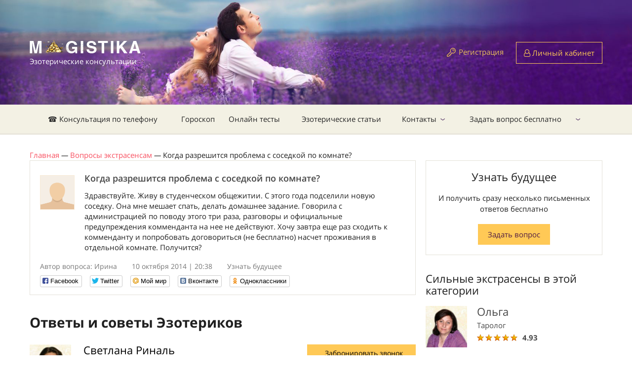

--- FILE ---
content_type: text/html; charset=utf-8
request_url: https://magistika.com/question/kogda-razreshitsya-problema-s-sosedkoy-po-komnate-7128
body_size: 7806
content:
<!DOCTYPE html>
<html lang="ru" class="no-js" ng-app="App">
<head>
	<meta charset="utf-8" />
	<title>Когда разрешится проблема с соседкой по комнате?</title>
	<script>
//<![CDATA[

		var SIGNED_IN = false;
		var CKEDITOR_BROWSE_URL = '/browse';
		var CKEDITOR_UPLOAD_URL = '/upload';
		var STATUS_LIST = [{"id":0,"name":"Нет на линии","css_class":"offline","css_btn_class":"orange","short_caption":"Забронировать","caption":"Забронировать звонок","free_caption":"Забронировать бесплатно"},{"id":1,"name":"Занят","css_class":"busy","css_btn_class":"orange","short_caption":"Забронировать","caption":"Забронировать звонок","free_caption":"Забронировать бесплатно"},{"id":2,"name":"На линии","css_class":"free","css_btn_class":"green","short_caption":"Позвонить сейчас","caption":"Позвонить с сайта","free_caption":"Позвонить бесплатно"}];
		var MESSAGE_PRICE = 0.53;

//]]>
</script>	<meta name="csrf-param" content="authenticity_token" />
<meta name="csrf-token" content="HxyncEtcjNPP4Z1YumCAwAU4Rq4CbLMQyByRb1VIMVAgWlh5MELbP9TYgk93RFK/SjkJagJ+FrR0nTDrjKSs5A==" />
	<meta name="text/html; charset=utf-8" http-equiv="Content-Type" />
	<meta name="language" content="ru" />
	<meta name="description" content="Здравствуйте. Живу в студенческом общежитии. С этого года подселили новую соседку. Она мне мешает спать, делать домашнее задание. Говорила с администрацией" />
	<meta name="keywords" content="Когда,разрешится,проблема,соседкой,комнате?" />
	<meta http-equiv="X-UA-Compatible" content="IE=edge" />
	<meta name="viewport" content="width=device-width, initial-scale=1.0">
	<link rel="shortcut icon" href="img/favicon.ico" />
	<link rel="stylesheet" media="all" href="https://magistika.com/assets/application-332f6f187912e0e4d9dac85694650996b6f3751b9840442bea4f3123db0cee2f.css" />
	<script src="https://magistika.com/assets/application-987afc2ba53810bd84eae78d0641cfb1fef6e80ef4418fd4cb3d87d0895ee5df.js"></script>
	<!--[if IE]><script src="http://html5shiv.googlecode.com/svn/trunk/html5.js"></script><![endif]-->
	<meta name="yandex-verification" content="44897d7014ba123e" />
	<meta name="google-site-verification" content="Q57X7l9UefDppWjHJRayvt0xe47uj8PVgB3joRVMa-w" />
	<meta name="google-site-verification" content="FRDTA8U2XKgxxY5AEWZS5L-L7Dz5vU1QREdBng4Ka54" />
	<meta name="apple-itunes-app" content="app-id=1089169196" />
	<meta name="google-play-app" content="app-id=rus.codediscuss.magistika" />
	<link rel="apple-touch-icon" href="/icons/default.png">
	<link rel="apple-touch-icon" sizes="152x152" href="/icons/152.png">
	<link rel="apple-touch-icon" sizes="167x167" href="/icons/167.png">
	<link rel="apple-touch-icon" sizes="180x180" href="/icons/180.png">
	<link rel="canonical" href="https://magistika.com/question/kogda-razreshitsya-problema-s-sosedkoy-po-komnate-7128" />
	
	<!-- Google Tag Manager -->
	<script>(function(w,d,s,l,i){w[l]=w[l]||[];w[l].push({'gtm.start':
	new Date().getTime(),event:'gtm.js'});var f=d.getElementsByTagName(s)[0],
	j=d.createElement(s),dl=l!='dataLayer'?'&l='+l:'';j.async=true;j.src=
	'https://www.googletagmanager.com/gtm.js?id='+i+dl;f.parentNode.insertBefore(j,f);
	})(window,document,'script','dataLayer','GTM-KDWQ9PK');</script>
	<!-- End Google Tag Manager -->
	<meta name="enot" content="95116630819774L0Ux2FL-kG_M9-ZmEZl99EhFF4FIv7n" />
	<meta name="zen-verification" content="3fFOyXx74lxJhXnsfqKC7iIQrDa8vywiSVRn7nqGVkH3qKP0NtLQmTwLiqCslXHm" />
</head>

<body ng-cloak data-ng-controller="MainCtrl as mc" ng-init="">
	<div id="fb-root"></div>
	<div class="hide">
		<div id="dialog-confirm">
			<p><span id="dialog-confirm-text"></span></p>
		</div>
	</div>
	<div class="over_container">

	<header>
		<div class="container">
			<div class="clearfix">
				<div class="header_logo" itemscope itemtype="http://schema.org/Organization">
					<a href="/" itemprop="url"><img src="https://magistika.com/img/logo_main_ny.png" alt="" itemprop="logo" />
					<span class="logo_name">Эзотерические консультации</span></a>
				</div>
				
				  <div class="not_logged hidexs">
    <span class="reglink"><a href="/signup">Регистрация</a></span>
    <a href="/signin" class="btn btn-orange btn-user"><i class="fa fa-user-o" aria-hidden="true"></i> Личный кабинет</a>
  </div>

			</div>
		</div>
	</header><!-- #Header -->

	<nav class="nav">
		<div class="container">
			<div class="nav_menur_outer">
				<div class="show_navmenu"></div>
					<ul class="nav_menu" role="navigation" itemscope itemtype="http://schema.org/SiteNavigationElement">
  <li>
    <a href="/" itemprop="url">☎ Консультация по телефону</a>
  </li>
  <li>
    <a href="/horoscope" itemprop="url">Гороскоп</a>
  </li>
  <li>
    <a href="/tests/" itemprop="url">Онлайн тесты</a>
  </li>
  <li>
    <a href="https://magistika.com/articles" itemprop="url">Эзотерические статьи</a>
  </li>
  <li class="parent">
    <a href="/site/contact" itemprop="url">Контакты</a>
      <ul class="nav_child_menu">
  <li>
    <a href="http://magistika.com/site/faq" itemprop="url">Часто задаваемые вопросы</a>
  </li>
</ul>

  </li>
  <li class="parent">
    <a href="/vopros-ekstrasensu" itemprop="url">Задать вопрос бесплатно</a>
      <ul class="nav_child_menu">
</ul>

  </li>
</ul>

				<div class="login-link">
			    <a href="/signup" class="btn btn-orange btn-user"><i class="fa fa-lock" aria-hidden="true"></i> Регистрация</a>
			    <a href="/signin" class="btn btn-orange btn-user"><i class="fa fa-user-o" aria-hidden="true"></i> Вход</a>
			  </div>
				<!-- <div class="show_search"></div> -->
			</div>
		</div>
		<div class="search_popup">
			<div class="search_popup_in">
				<input type="text" name="search" class="styler" placeholder="Поиск по сайту..." />
				<input type="submit" value="Найти" class="btn btn-orange btn-small" />
			</div>
		</div><!-- #search_popup -->
	</nav><!-- #nav -->

	<section class="middle">
		<div class="container">
			<div ng-cloak class="alert-box" ng-repeat="n in mc.notify.notifications">
				<div ng-html-bind="{{ n.text }}">{{ n.text }}</div>
				<span class="close" ng-click="mc.notify.remove(n)"><i class="fa fa-times" aria-hidden="true"></i></span>
			</div>

				<div aria-label="breadcrumb" itemscope itemtype="http://schema.org/BreadcrumbList">
				      <span itemprop="itemListElement" itemscope itemtype="http://schema.org/ListItem">
								<a itemtype="http://schema.org/Thing" itemprop="item" href="https://magistika.com/"><span itemprop="name">Главная</span></a>
								<meta itemprop="position" content="1" /> <i>&mdash;</i>
							</span>
				      <span itemprop="itemListElement" itemscope itemtype="http://schema.org/ListItem">
								<a itemtype="http://schema.org/Thing" itemprop="item" href="https://magistika.com/vopros-ekstrasensu"><span itemprop="name">Вопросы экстрасенсам</span></a>
								<meta itemprop="position" content="2" /> <i>&mdash;</i>
							</span>
							Когда разрешится проблема с соседкой по комнате?
				</div>

				
<div class="row">
  <div class="leftcol">
    <div class="question_item question_item-marg free">
      <div class="question_in">
        <a href="/u8496" modal-link><span class="question_ava"><img src="https://magistika.com/uploads/files/1048207.png" alt="Ирина" /></span></a>
        <h1 class="question_name">Когда разрешится проблема с соседкой по комнате?</h1>


        <p>Здравствуйте. Живу в студенческом общежитии. С этого года подселили новую соседку. Она мне мешает спать, делать домашнее задание. Говорила с администрацией по поводу этого три раза, разговоры и официальные предупреждения комменданта на нее не действуют. Хочу завтра еще раз сходить к комменданту и попробовать договориться (не бесплатно) насчет проживания в отдельной комнате. Получится?</p>
      </div>
      <div class="question_meta">
        <span class="question_author">Автор вопроса: Ирина</span>
        <span class="question_date">10 октября 2014 | 20:38</span>
        <span class="question_more"><a href="/question/viewarea/ekstrasensy-onlayn-10">Узнать будущее</a></span>
      </div>
      <div class="social-likes">
	<div class="facebook" title="Поделиться ссылкой на Фейсбуке">Facebook</div>
	<div class="twitter" title="Поделиться ссылкой в Твиттере">Twitter</div>
	<div class="mailru" title="Поделиться ссылкой в Моём мире">Мой мир</div>
	<div class="vkontakte" title="Поделиться ссылкой во Вконтакте" data-url="http://magistika.ru//question/kogda-razreshitsya-problema-s-sosedkoy-po-komnate-7128">Вконтакте</div>
	<div class="odnoklassniki" title="Поделиться ссылкой в Одноклассниках">Одноклассники</div>
</div>

    </div><!-- #question_item -->


    <h2>Ответы и советы Эзотериков</h2>

    <div class="answer_meta_outer" data-user-id="3611">
  <div class="answer_meta">
    <div class="answer_text">
      <span class="answer_ava"><a href="/extrasens/svetlana-tarolog-3611"><img src="https://magistika.com/upload/user/18489-1.jpg" alt="Светлана Риналь"></a></span>
      <span class="answer_name"><a href="/extrasens/svetlana-tarolog-3611">Светлана Риналь</a></span>
      <span class="answer_cat"><a href="/extrasens/svetlana-tarolog-3611">Таролог</a></span>
    </div>
    <div class="answer_buttons">
      <a href="javascript:void(0)" ng-click="mc.call_click('/call/3611')" class="btn btn-orange btn-phone"><i class="fa fa-phone"></i> <span class="label">Забронировать звонок</span></a>
      <a href="/dialog?user_id=3611" class="btn2 btn2-message">Написать сообщение</a>
    </div>
  </div><!-- #answer_meta -->

  <article class="post">
    <p>Ситуация разрешится</p>
  </article>
</div><!-- #answer_meta_outer -->


  </div><!-- #leftcol -->


  <aside class="sidebar">
    <div class="widjet2 text-center">
      <div class="lastnews_title">Узнать будущее</div>
      <p>И получить сразу несколько письменных ответов бесплатно</p>
      <a href="/question/zadat-vopros-jekstrasensu" class="btn btn-orange btn-small">Задать вопрос</a>
    </div>

    <div class="hidexs">
      <div class="lastnews_title">Сильные экстрасенсы в этой категории</div>

      <div class="answer_meta_outer answer_meta_outer-small">
        <a href="/extrasens/olga-tarolog-8">
          <span class="answer_ava"><img src="https://magistika.com/upload/user/14391-1.jpg" alt=""></span>
          <span class="answer_name">Ольга</span>
        </a>
        <span class="answer_cat">Таролог</span>
        <div class="rating">
          <span class="rating__range" my-star-vote="4.93"></span>
          <span class="rating__count2">4.93</span>
        </div>
        <!-- <a href="/dialog?user_id=8" class="btn">Написать</a> -->
      </div><!-- #answer_meta_outer -->
      <div class="answer_meta_outer answer_meta_outer-small">
        <a href="/extrasens/svetlana-tarolog-3611">
          <span class="answer_ava"><img src="https://magistika.com/upload/user/18489-1.jpg" alt=""></span>
          <span class="answer_name">Светлана</span>
        </a>
        <span class="answer_cat">Таролог</span>
        <div class="rating">
          <span class="rating__range" my-star-vote="4.8519"></span>
          <span class="rating__count2">4.85</span>
        </div>
        <!-- <a href="/dialog?user_id=3611" class="btn">Написать</a> -->
      </div><!-- #answer_meta_outer -->
      <div class="answer_meta_outer answer_meta_outer-small">
        <a href="/extrasens/nadezhda-tarolog-4328">
          <span class="answer_ava"><img src="https://magistika.com/upload/user/14384-1.jpg" alt=""></span>
          <span class="answer_name">Надежда</span>
        </a>
        <span class="answer_cat">Таролог</span>
        <div class="rating">
          <span class="rating__range" my-star-vote="4.8734"></span>
          <span class="rating__count2">4.87</span>
        </div>
        <!-- <a href="/dialog?user_id=4328" class="btn">Написать</a> -->
      </div><!-- #answer_meta_outer -->

    </div>

  </aside><!-- #sidebar -->
</div><!-- #row -->

		</div><!-- #container -->
	</section><!-- #middle -->

	</div><!-- #over_container -->



	<footer>
		<div class="container">
			<div class="row">
				<div class="grid6">
					<div class="grid5">
						<div class="footlogo">
							<img src="https://magistika.com/assets/flogo-8091f7e41463860c8e41593f63e2b8bd96fa3e836c67e854e3a8dd522c9fba67.png" alt="" />
							<p class="hidemob">© 2007-2026</p>
							<p>Консультации экстрасенса онлайн по телефону.</p>
						</div>
						<div class="hidemob footer-info">
							Услуги предоставляемые экспертами носят исключительно информационно - развлекательный характер.
						</div>
					</div>
					<div class="grid7 hidemob">
						<div class="foot_name">Клиентам</div>
						<ul class="foot_menu">
							<li><a href="/vopros-ekstrasensu">Первый вопрос бесплатно</a></li>
							<li><a href="/service/gadanie-po-fotografii-onlayn-35">Гадание по фотографии</a></li>
							<li><a href="/page/kak-popolnit-schet-9">Как пополнить счет</a></li>
							<li><a href="/sp/priglashaem-k-sotrudnichestvu">Стать экспертом</a></li>
							<li class="hidemob"><a href="/sp/partnerskaja-programma-gadanie-onlajjn">Партнерская программа</a></li>
							<li><a href="/dialog?user_id=27740">Поддержка клиентов</a></li>
						</ul>
					</div>
				</div>
				<div class="grid6">
					<div class="grid6 grid6_clients">
						<div class="foot_name hidemob">САЙТ МАГИСТИКА</div>
						<ul class="foot_menu">
							<li><a href="/site/agreement">Правила сервиса</a></li>
							<li><a href="https://magistika.com/site/privacy">Политика конфиденциальности</a></li>
							<li><a href="/site/contact">Контакты</a></li>
							<li class="onlymob"><a href="/dialog?user_id=27740">Поддержка клиентов</a></li>
							<li class="hidemob"><a href="https://magistika.com/udalennaya_rabota_kopirajtera_rerajtera">Работа для копирайтера</a></li>
							<li class="onlymob"><a href="/sp/priglashaem-k-sotrudnichestvu">Стать экспертом</a></li>
							<li><a href="/desktop?e=1">Полная версия сайта</a></li>
						</ul>
					</div>
					<div class="grid6 hidemob">
						<div class="foot_name">Поддержка клиентов</div>
						<p class="contact_p"><i class="fa fa-phone"></i> <a href="tel:+7 (800) 555-33-17">8-800-555-3317</a> <small>(Россия)</small></p>
						<p class="contact_p"><i class="fa fa-phone"></i> <a href="tel:+7 (499) 704-54-11">7 (499) 704-54-11</a> <small>(Звонок из других стран)</small></p>
						<p class="contact_p"><i class="fa fa-envelope"></i> <a href="mailto:help@magistika.com">help@magistika.com</a></p>
						<p class="contact_p contact_p-last"><i class="fa fa-skype"></i> <a href="skype:magistika-com">magistika-com</a></p>
					</div>
					<div class="clear"></div>
					<div class="grid6">
						<div class="foot_name hidemob">Приложение для:</div>
						<div class="appbox">
							<noindex>
								<a rel="nofollow" href="https://itunes.apple.com/us/app/ekstrasensy-onlajn.-gadanie./id1089169196?mt=8"><i class="fa fa-apple"></i> IOS</a>
								<a rel="nofollow" href="https://play.google.com/store/apps/details?id=rus.codediscuss.magistika"><i class="fa fa-android"></i> Android</a>
							</noindex>
						</div>
					</div>
					<div class="grid6 hidemob">
						<div class="foot_name">Мы в соц. сетях:</div>
						<div class="socials">
							<noindex>
								<a target="_blank" rel="nofollow" href="https://ok.ru/group/58169548144694"><i class="fa fa-odnoklassniki"></i></a>
								<a target="_blank" rel="nofollow" href="https://twitter.com/magistika"><i class="fa fa-twitter"></i></a>
								<a target="_blank" rel="nofollow" href="https://www.youtube.com/channel/UCJpgP95MGgz1CYXPp2_XY1A"><i class="fa fa-youtube"></i></a>
								<a target="_blank" rel="nofollow" href="https://www.facebook.com/groups/279290925797152/"><i class="fa fa-facebook"></i></a>
								<a target="_blank" rel="nofollow" href="https://www.instagram.com/magistika.ru/"><i class="fa fa-instagram"></i></a>
							</noindex>
						</div>
					</div>

					<div class="footer-info onlymob">
						Услуги предоставляемые экспертами носят исключительно информационно - развлекательный характер.
					</div>

				</div>
			</div>
		</div>
	</footer><!-- #footer -->


	<div class="modalwin" id="">
		<div class="modal_title">Заголовок</div>
		<form action="#" method="get">
			<fieldset>
				<label>Label</label>
				<input type="text" name="modal" class="styler" required />
				<select name="" id="" class="selectbox">
					<option value="">dasdaad</option>
					<option value="">dasdaad</option>
					<option value="">dasdaad</option>
					<option value="">dasdaad</option>
					<option value="">dasdaad</option>
				</select>
			</fieldset>
			<input type="submit" value="submit" class="button" />
		</form>
		<a href="javascript:$.fancybox.close();" class="modal_close"></a>
	</div><!-- #Modalwin -->
	<div id="in-process"></div>

<!-- Begin Me-Talk -->
<script type='text/javascript'>
 function SupportInit(d, w, m) {
  window.supportAPIMethod = m;
  var s = d.createElement('script');
  s.type ='text/javascript'; s.id = 'supportScript'; s.charset = 'utf-8'; s.async = true;
  s.src = '//me-talk.ru/support/support.js?h=5cd93fa7b638a0eaf83c0bcfe003520c';
  var sc = d.getElementsByTagName('script')[0];
  w[m] = w[m] || function() { (w[m].q = w[m].q || []).push(arguments); };
  if (sc) sc.parentNode.insertBefore(s, sc); else d.documentElement.firstChild.appendChild(s);
 }
 setTimeout(function () { SupportInit(document, window, 'MeTalk') }, 5000);
</script>
<!-- End Me-Talk -->


<!-- Yandex.Metrika counter --> <script type="text/javascript" > (function(m,e,t,r,i,k,a){m[i]=m[i]||function(){(m[i].a=m[i].a||[]).push(arguments)}; m[i].l=1*new Date();k=e.createElement(t),a=e.getElementsByTagName(t)[0],k.async=1,k.src=r,a.parentNode.insertBefore(k,a)}) (window, document, "script", "https://mc.yandex.ru/metrika/tag.js", "ym"); ym(21394309, "init", { clickmap:true, trackLinks:true, accurateTrackBounce:true, webvisor:true, trackHash:true, ecommerce:"dataLayer" }); </script> <!-- /Yandex.Metrika counter -->

<!-- Global site tag (gtag.js) - Google Analytics -->
<script async src="https://www.googletagmanager.com/gtag/js?id=UA-127068036-2"></script>
<script>
  window.dataLayer = window.dataLayer || [];
  function gtag(){dataLayer.push(arguments);}
  gtag('js', new Date());

  gtag('config', 'UA-127068036-2');
</script>

<!-- Google Tag Manager (noscript) -->
<noscript><iframe src="https://www.googletagmanager.com/ns.html?id=GTM-KDWQ9PK"
height="0" width="0" style="display:none;visibility:hidden"></iframe></noscript>
<!-- End Google Tag Manager (noscript) -->



<div id="auth-dialog" class="hide action-dialog">
  <p>Чтобы начать общение выполните действие</p>
	<a class="btn" href="https://magistika.com/signup">Зарегистрироваться</a>
	<a class="btn" href="https://magistika.com/signin">Авторизоваться</a>
</div>
<div>

</div>
<script>
	function loadScripts() {
		var scripts = [
			'https://www.gstatic.com/firebasejs/4.9.0/firebase.js',
			'//yastatic.net/es5-shims/0.0.2/es5-shims.min.js',
			'//yastatic.net/share2/share.js'
		]
		var d = document, w = window;
		for (i in scripts) {
			var s = d.createElement('script');
		  s.type ='text/javascript'; s.id = 'supportScript'; s.charset = 'utf-8'; s.async = true;
		  s.src = scripts[i];
		  var sc = d.getElementsByTagName('script')[0];
		  if (sc) sc.parentNode.insertBefore(s, sc); else d.documentElement.firstChild.appendChild(s);
		}
	}
	setTimeout(loadScripts, 1);
</script>
<script src="https://www.gstatic.com/firebasejs/4.9.0/firebase.js"></script>
</body>
</html>
